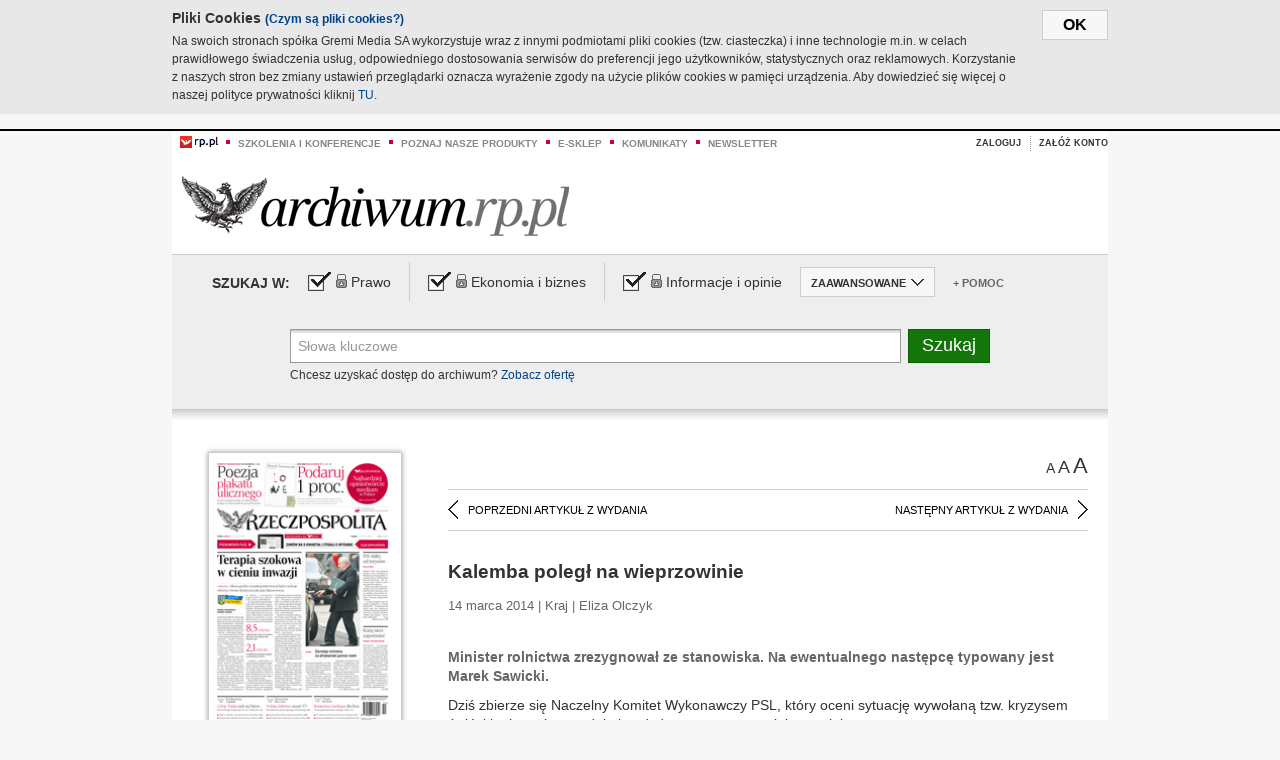

--- FILE ---
content_type: text/html;charset=UTF-8
request_url: https://archiwum.rp.pl/artykul/1235859-Kalemba-polegl-na-wieprzowinie.html
body_size: 17170
content:







	
		






<!DOCTYPE HTML PUBLIC "-//W3C//DTD HTML 4.01//EN" "http://www.w3.org/TR/html4/strict.dtd">
<html xmlns:og="https://opengraphprotocol.org/schema/" xmlns:fb="https://www.facebook.com/2008/fbml">
    <head>
    

    
     

    

    <link rel="apple-touch-icon" sizes="57x57" href="../img/favicons/apple-icon-57x57.png">
    <link rel="apple-touch-icon" sizes="60x60" href="../img/favicons/apple-icon-60x60.png">
    <link rel="apple-touch-icon" sizes="72x72" href="../img/favicons/apple-icon-72x72.png">
    <link rel="apple-touch-icon" sizes="76x76" href="../img/favicons/apple-icon-76x76.png">
    <link rel="apple-touch-icon" sizes="114x114" href="../img/favicons/apple-icon-114x114.png">
    <link rel="apple-touch-icon" sizes="120x120" href="../img/favicons/apple-icon-120x120.png">
    <link rel="apple-touch-icon" sizes="144x144" href="../img/favicons/apple-icon-144x144.png">
    <link rel="apple-touch-icon" sizes="152x152" href="../img/favicons/apple-icon-152x152.png">
    <link rel="apple-touch-icon" sizes="180x180" href="../img/favicons/apple-icon-180x180.png">
    <link rel="icon" type="image/png" sizes="192x192"  href="../img/favicons/android-icon-192x192.png">
    <link rel="icon" type="image/png" sizes="32x32" href="../img/favicons/favicon-32x32.png">
    <link rel="icon" type="image/png" sizes="96x96" href="../img/favicons/favicon-96x96.png">
    <link rel="icon" type="image/png" sizes="16x16" href="../img/favicons/favicon-16x16.png">
    <link rel="manifest" href="../img/favicons/manifest.json">
    <meta name="msapplication-TileColor" content="#ffffff">
    <meta name="msapplication-TileImage" content="../img/favicons/ms-icon-144x144.png">
    <meta name="theme-color" content="#ffffff">


    
    


    <title>Kalemba poległ na wieprzowinie - Archiwum Rzeczpospolitej</title>

    <meta name="description" content="Minister rolnictwa zrezygnował ze stanowiska. Na ewentualnego następcę typowany jest Marek Sawicki." />
<meta name="robots" content="index, follow"/>

<meta name="copyright" content="Rp.pl">
<meta name="author" content="Rp.pl">

<meta http-equiv="Content-type" content="text/html; charset=UTF-8"/>
<meta http-equiv="Content-Language" content="pl"/>
<meta http-equiv="X-UA-Compatible" content="IE=Edge;chrome=1">


    
    
        	
        <link rel="stylesheet" href="https://static.presspublica.pl/web/arch_rp/css/archiwum-pro-article.css" type="text/css" />	
    


<link rel="stylesheet" href="https://static.presspublica.pl/web/arch_rp/css/archiwum-pro-common.css" type="text/css" />
<link rel="stylesheet" href="https://static.presspublica.pl/web/rp/css/ui-datepicker/jquery-ui-1.8.16.custom.css" type="text/css" />
<link rel="stylesheet" href="https://static.presspublica.pl/web/rp/css/rp_archiwum.css" type="text/css" />


<script type="text/javascript" src="https://static.presspublica.pl/web/arch_rp/js/oknobugs.js"></script>
<script type="text/javascript" src="https://static.presspublica.pl/web/arch_rp/js/keepLogged.js"></script>
<script type="text/javascript" src="https://static.presspublica.pl/web/arch_rp/js/calendarScripts.js"></script>
<script type="text/javascript" src="https://static.presspublica.pl/web/arch_rp/js/ajax.js" ></script>
<script type="text/javascript" src="https://static.presspublica.pl/web/arch_rp/js/ajax-dynamic-content.js"></script>
<script type="text/javascript" src="https://static.presspublica.pl/web/arch_rp/js/ajax-tooltip.js"></script>
<script type="text/javascript" src="/js/prototype.js"></script>
<script type="text/javascript" src="https://static.presspublica.pl/web/arch_rp/js/scriptaculous.js"></script>
<script type="text/javascript" src="https://static.presspublica.pl/web/arch_rp/js/commonScripts.js"></script>

<script type="text/javascript" src="https://code.jquery.com/jquery-1.6.4.min.js"></script>
<script type="text/javascript">
    $.noConflict();
</script>
<script type="text/javascript" src="https://static.presspublica.pl/web/arch_rp/js/jq_cover.js"></script>
<script type="text/javascript" src="https://static.presspublica.pl/web/arch_rp/js/commonArchiveRP.js"></script>
<script type="text/javascript">
    function ajax_init() {
        new Ajax.Updater('exampleV', '/AjaxKalendarzyk', {method:'post', asynchronous:false});
        jQuery('li.selectMonth .customArrow').text(jQuery('#calendarMonthSelect option:selected').text());
        jQuery('li.selectYear .customArrow').text(jQuery('#calendarYearSelect').val());
    }
    function ajax_change(data) {
        if(jQuery('#calendarDateSelected').val() != undefined) {
            var dateSelected = jQuery('#calendarDateSelected').val();
        } else {
            var dateSelected = data;
        }
        new Ajax.Updater('exampleV', '/AjaxKalendarzyk?data='+data+'&dataSelected='+dateSelected, {method:'post', asynchronous:false});
        jQuery('li.selectMonth .customArrow').text(jQuery('#calendarMonthSelect option:selected').text());
        jQuery('li.selectYear .customArrow').text(jQuery('#calendarYearSelect').val());
    }
</script>

<script type="text/javascript" src="https://static.presspublica.pl/web/rp/js/rp_commons.js"></script>
<script type="text/javascript" src="https://static.presspublica.pl/web/arch_rp/js/swfobject_modified.js"></script>
<script type="text/javascript" src="https://static.presspublica.pl/web/rp/js/jquery-ui-1.8.16.cal-auto.min.js"></script>


<script async src='https://cdn.onthe.io/io.js/5AgKXeyzk517'></script>

<!-- Google Tag Manager -->
<script>(function(w,d,s,l,i){w[l]=w[l]||[];w[l].push({'gtm.start':
new Date().getTime(),event:'gtm.js'});var f=d.getElementsByTagName(s)[0],
j=d.createElement(s),dl=l!='dataLayer'?'&l='+l:'';j.async=true;j.src=
'https://www.googletagmanager.com/gtm.js?id='+i+dl;f.parentNode.insertBefore(j,f);
})(window,document,'script','dataLayer','GTM-T7RX9324');</script>
<!-- End Google Tag Manager -->
	
<script async src="https://cdn.onthe.io/io.js/vGctnW9AjIV0"></script>
<script>
window._io_config = window._io_config || {};
window._io_config["0.2.0"] = window._io_config["0.2.0"] || [];
window._io_config["0.2.0"].push({
page_url: "https://archiwum.rp.pl/artykul/1235859.html",
page_url_canonical: "https://archiwum.rp.pl/artykul/1235859.html",
page_title: "Kalemba poległ na wieprzowinie - Archiwum Rzeczpospolitej",
page_type: "article",
page_language: "en",
article_authors: [],
article_categories: [],
article_type: "longread",
article_word_count: "",
article_publication_date: "Fri, 09 Feb 2018 12:39:12 GMT" 
});
</script>


</head>

<body itemscope itemtype="http://schema.org/Article">

    <!-- Google Tag Manager (noscript) -->
    <noscript><iframe src="https://www.googletagmanager.com/ns.html?id=GTM-T7RX9324"
    height="0" width="0" style="display:none;visibility:hidden"></iframe></noscript>
    <!-- End Google Tag Manager (noscript) -->

    <div id="cookie-gm-new" style="display: none;">
        <div id="cookie-gm-new-inner">
            <button id="cookie-gm-new-button">ok</button>
            <div id="cookie-gm-new-text-container">
                <h4 id="cookie-gm-new-text-header">Pliki Cookies <span><a href="https://gremimedia.pl/cookies.html">(Czym są pliki cookies?)</a></span></h4>
                Na swoich stronach spółka Gremi Media SA wykorzystuje wraz z innymi podmiotami pliki cookies (tzw. ciasteczka) i inne technologie m.in. w celach prawidłowego świadczenia usług, odpowiedniego dostosowania serwisów do preferencji jego użytkowników, statystycznych oraz reklamowych. Korzystanie z naszych stron bez zmiany ustawień przeglądarki oznacza wyrażenie zgody na użycie plików cookies w pamięci urządzenia. Aby dowiedzieć się więcej o naszej polityce prywatności kliknij <a href="https://gremimedia.pl/cookies.html">TU</a>.
            </div>
        </div>
    </div>

<a name="pageTop"></a>
<div id="mainColumn">

    <div id="topLinksBox">
        <div class="topLinkSep noSportV"></div>
        <div class="topLinkDiv noSportV"><a href="https://www.rp.pl/" title="rp.pl"><img src="https://static.presspublica.pl/web/rp/img/layout/logo_rp_small.png" alt="rp.pl" /></a></div>
        <div class="topLinkSep"></div>
        <div class="topLinkDiv"><img src="https://static.presspublica.pl/web/rp/img/layout/list_bullet_red.png" alt="*" /></div>
        <div class="topLinkSep"></div>
        <div class="topLinkElement">
            <a href="http://konferencje.rp.pl" title="Szkolenia i konferencje">Szkolenia i konferencje</a>
        </div>
        <div class="topLinkSep"></div>
        <div class="topLinkDiv"><img src="https://static.presspublica.pl/web/rp/img/layout/list_bullet_red.png" alt="*" /></div>
        <div class="topLinkSep"></div>
        <div class="topLinkElement">
            <a href="https://czytaj.rp.pl/" title="Poznaj nasze produkty">Poznaj nasze produkty</a>
        </div>
        <div class="topLinkSep"></div>
        <div class="topLinkDiv"><img src="https://static.presspublica.pl/web/rp/img/layout/list_bullet_red.png" alt="*" /></div>
        <div class="topLinkSep"></div>
        <div class="topLinkElement">
            <a href="https://www.sklep.rp.pl/" title="e-sklep">e-sklep</a>
        </div>
        <div class="topLinkSep"></div>
        <div class="topLinkDiv"><img src="https://static.presspublica.pl/web/rp/img/layout/list_bullet_red.png" alt="*" /></div>
        <div class="topLinkSep"></div>
        <div class="topLinkElement">
            <a href="http://komunikaty.rp.pl/" title="Komunikaty">Komunikaty</a>
        </div>
        <div class="topLinkSep"></div>
        <div class="topLinkDiv"><img src="https://static.presspublica.pl/web/rp/img/layout/list_bullet_red.png" alt="*" /></div>
        <div class="topLinkSep"></div>
        <div class="topLinkElement">
            <a href="http://newsletter.rp.pl/" title="Newsletter">Newsletter</a>
        </div>
        <div id="loginSearchBox">

            <!-- LOGIN : START -->

            
                
                
                    <div id="loginBox">

                        <div id="loginBtn" class="loginBoxBtns">
                            <a id="loginBtnLink" class="loginBtnLink" href="/login/archiwum" title="Zaloguj">Zaloguj</a>
                        </div>

                        <span class="delimeter">&nbsp;</span>

                        <div id="registerBtn" class="loginBoxBtns">
                            <a id="registerBtnLink" href="https://profil.presspublica.pl/registration?callback_url=https%3A%2F%2Farchiwum.rp.pl%2F" title="Załóż konto">Załóż konto</a>
                        </div>

                
            

            <div class="clr"></div>
        </div> 
        <!-- LOGIN : KONIEC -->

        <div class="clr"></div>
    </div> <!-- id="loginSearchBox" -->
    <!-- LOGIN/SEARCH : KONIEC -->

    <div class="clr"></div>
    <div class="clr"></div>
</div> 

<div id="headerBox">
    <div id="headerBoxp">

        <div id="logoBox">
            <div id="logo">
                <a title="Rzeczpospolita - Archiwum" href="https://archiwum.rp.pl/">
                    <img alt="Rzeczpospolita - Archiwum" src="https://static.presspublica.pl/web/rp/img/layout/logos/logo_archiwum.png"/>
                </a>					
            </div>

        </div> <!-- id="logoBox" -->

        <div class="clr"></div>

    </div>
</div> <!-- id="headerBox" -->

<!-- COOKIES BANNER : START -->
<div id="gm-cookies">
    <div class="cookies-title">
        <span>Pliki cookies</span>
        <a href="https://gremimedia.pl/cookies.html">Czym są pliki cookies <img src="https://static.presspublica.pl/web/rp/img/cookies/Qmark.png" alt="[?]" /></a>
    </div>

    <p>Używamy plików cookies, by ułatwić korzystanie z naszych serwisów.<br />
        Jeśli nie chcesz, by pliki cookies były zapisywane na Twoim dysku
        zmień ustawienia swojej przeglądarki. </p> 

    <button class="gm-cookies-continue-button" type="button">OK</button>
</div>
<!-- COOKIES BANNER 750x100 : KONIEC -->


		






<div id="contentBox">

	



<script type="text/javascript">
function checkQueryString(){
	jQuery('input[name="pageNum"]').val('1');
	if(jQuery("#searchInputArch").val() == 'Słowa kluczowe') {
		jQuery("#searchInputArch").val('')
	}
} 

jQuery(document).ready(function(){
	if(jQuery("#dateFrom").val() == "") {jQuery("#dateFrom").val('DD-MM-RRRR');}
	if(jQuery("#dateTo").val() == "") {jQuery("#dateTo").val('DD-MM-RRRR');}

	jQuery(".advTab").click(function(){
		if (jQuery(this).hasClass('closeTab')) {
			jQuery('#advancedSearchOptions').slideDown("fast");
			jQuery(this).removeClass('closeTab').addClass('openTab');
			
		} else if (jQuery(this).hasClass('openTab')) {
		
			jQuery('#advancedSearchOptions').slideUp("fast");
			jQuery(this).removeClass('openTab').addClass('closeTab');
		}
	});
	
	jQuery("#searchInputArch").focus(function(){
		if(jQuery(this).hasClass('default')) {
			jQuery(this).val('').removeClass('default'); 
		}
	}).blur(function(){
		if(jQuery(this).val() == '') {
			jQuery(this).val('Słowa kluczowe').addClass('default'); 
		}
	});

	jQuery('input[name="date"]').change(function(){
		if(jQuery('input[name="date"]:checked').val() != 'dates') {
			jQuery("#dateFrom").val('DD-MM-RRRR').addClass('datepickerDefault');
			jQuery("#dateTo").val('DD-MM-RRRR').addClass('datepickerDefault');
		}
	});
	
	
	jQuery("#searchInputArch").autocomplete({
		source: function(request, response){
			jQuery.ajax({
				url: "/json",
				dataType: "json",
				type: "POST",
				cache: false,
				data: {
					action: 'autocomplete',
					query: request.term
				},
				success: function(data){
					for(var j = data.result.length; j > 1; j--) {
						for (var i = 1; i < j; i++) {
						if (data.result[i-1].count.content < data.result[i].count.content) {
								var elm = data.result[i-1];
								data.result[i-1] = data.result[i];
								data.result[i] = elm;
							}
						}
					}
					response(jQuery.map(data.result, function(item){
						return {
							label: item.name.content,
							value: item.count.content,
						}
					}));
				}
			});
		},
		focus: function( event, ui ) {
			jQuery("#searchInputArch").val( ui.item.label );
			return false;
		},
		minLength: 2,
		select: function(event, ui){
			jQuery("#searchInputArch").val( ui.item.label );
			return false;
		}
	}).data( "autocomplete" )._renderItem = function( ul, item ) {
		return jQuery( "<li></li>" )
			.data( "item.autocomplete", item )
			.append( "<a>" + item.label + '<span class="searchQueryVal">wyników:' + item.value + "</span></a>" )
			.appendTo( ul );
	};

	jQuery('.ui-autocomplete').removeClass('ui-corner-all');



	//monthNamesShort: ['Sty', 'Lut', 'Mar', 'Kwi', 'Maj', 'Cze', 'Lip', 'Sie', 'Wrz', 'Paź', 'Lis', 'Gru'],
	
	jQuery.datepicker.regional['pl'] = {
		monthNames: ['Styczeń', 'Luty', 'Marzec', 'Kwiecień', 'Maj', 'Czerwiec', 'Lipiec', 'Sierpień', 'Wrzesień', 'Październik', 'Listopad', 'Grudzień'],
		monthNamesShort: ['Styczeń', 'Luty', 'Marzec', 'Kwiecień', 'Maj', 'Czerwiec', 'Lipiec', 'Sierpień', 'Wrzesień', 'Październik', 'Listopad', 'Grudzień'],
		dayNames: ['Niedziela', 'Poniedziałek', 'Wtorek', 'Środa', 'Czwartek', 'Piątek', 'Sobota'],
		dayNamesShort: ['Nie', 'Pn', 'Wt', 'Śr', 'Czw', 'Pt', 'So'],
		dayNamesMin: ['Nd', 'Pn', 'Wt', 'Śr', 'Cz', 'Pt', 'So'],
		dateFormat: 'dd-mm-yy',
		firstDay: 1,
		renderer: jQuery.datepicker.defaultRenderer,
		prevText: '&#x3c;Poprzedni',
		prevStatus: 'Pokaż poprzedni miesiąc',
		prevJumpText: '&#x3c;&#x3c;',
		prevJumpStatus: '',
		nextText: 'Następny&#x3e;',
		nextStatus: 'Pokaż następny miesiąc',
		nextJumpText: '&#x3e;&#x3e;',
		nextJumpStatus: '',
		currentText: 'dzisiaj',
		currentStatus: 'Pokaż aktualny miesiąc',
		todayText: 'Dziś',
		todayStatus: 'Pokaż aktualny miesiąc',
		clearText: 'Wyczyść',
		clearStatus: 'Wyczyść obecną datę',
		closeText: 'zastosuj',
		closeStatus: 'Zamknij bez zapisywania',
		yearStatus: 'Pokaż inny rok',
		monthStatus: 'Pokaż inny miesiąc',
		weekText: 'Tydz',
		weekStatus: 'Tydzień roku',
		dayStatus: '\'Wybierz\' D, M d',
		defaultStatus: 'Wybierz datę',
		isRTL: false,
		minDate: new Date(1993, 1 - 1, 1),
		yearRange: '1993:+1'
	};

	jQuery.datepicker.setDefaults(jQuery.datepicker.regional['pl']);

	jQuery("#dateFrom").click(function(){
		jQuery("#date_Between").attr('checked','checked');
		if(jQuery(this).val() == "DD-MM-RRRR") {
		    jQuery(this).val('').removeClass('datepickerDefault');
		}
	}).datepicker({
		changeMonth: true,
		changeYear: true,
		onClose: function(){
			if(jQuery(this).val() == "") {
				jQuery(this).val('DD-MM-RRRR').addClass('datepickerDefault');
			} else {
				jQuery(this).removeClass('datepickerDefault');
			}
			jQuery(this).blur();
		}
	});

	jQuery("#dateTo").click(function(){
		jQuery("#date_Between").attr('checked','checked');
		if(jQuery(this).val() == "DD-MM-RRRR") {
		      jQuery(this).val('').removeClass('datepickerDefault'); 
		}
	}).datepicker({
		changeMonth: true,
		changeYear: true,
		onClose: function(){
			if(jQuery(this).val() == "") {
				jQuery(this).val('DD-MM-RRRR').addClass('datepickerDefault');
			} else {
				jQuery(this).removeClass('datepickerDefault');
			}
			jQuery(this).blur();
		}
	});

	jQuery('.ui-datepicker').removeClass('ui-corner-all');
});

</script>



<!-- 
test dostepu

			
				
					<span class="article-lock"></span>
				
				
				

-->
<div id="searchNav">
    <form name="searchForm" id="searchForm" class="searchForm" action="/" onsubmit="return checkQueryString();">
		<div id="categoryTreeInfo" style="visibility:hidden"></div>
		<div id="searchOptions" class="clearfix">
			<span id="searchOptionsTitle">Szukaj w:</span>

			<div class="searchOptionsElement firstElement">
				<div class="virtualCheckboxContainer">
					<div class="virtualCheckbox  virtualCheckboxActive"></div>
					<input type="hidden" value="1" class="archivesSectionId" name="archivesSectionId" id="archivesSectionIdPrawo">
				</div>
				<div class="searchOptionsTextContainer">
					
					<div class="lockImg">
						
							<img  src="https://static.presspublica.pl/web/arch_rp/img/layout/lock.png" alt="[x]" title="Dział płatny">
								
													
					</div>
					
					<div class="searchOptionText lockText">
						<span>Prawo</span>
					</div>
				</div>
			</div>

			<div class="searchOptionsElement">
				<div class="virtualCheckboxContainer">
					<div class="virtualCheckbox  virtualCheckboxActive"></div>
					<input type="hidden" value="2" class="archivesSectionId" name="archivesSectionId" id="archivesSectionIdEkoBiz">
				</div>
				<div class="searchOptionsTextContainer">
					
										<div class="lockImg">
						
							<img  src="https://static.presspublica.pl/web/arch_rp/img/layout/lock.png" alt="[x]" title="Dział płatny">
								
													
					</div>
                          
					<div class="searchOptionText lockText">
						<span>Ekonomia i biznes</span>
					</div>
				</div>
			</div>

			<div class="searchOptionsElement lastElement">
				<div class="virtualCheckboxContainer">
					<div class="virtualCheckbox  virtualCheckboxActive"></div>
					<input type="hidden" value="3" class="archivesSectionId" name="archivesSectionId" id="archivesSectionIdInfoOpinie">
				</div>
				<div class="searchOptionsTextContainer">
					
										<div class="lockImg">
						
							<img  src="https://static.presspublica.pl/web/arch_rp/img/layout/lock.png" alt="[x]" title="Dział płatny">
								
													
					</div>
                                       
					<div class="searchOptionText lockText">
						<span>Informacje i opinie</span>
					</div>
				</div>
			</div>

			<div class="searchOptionsElement advTab closeTab">
				<div class="searchOptionsTextContainer">
					<div class="searchOptionText lockText">
						<span>ZAAWANSOWANE</span>
					</div>
					<div class="icon"></div>
				</div>
			</div>

			<div class="searchOptionsElement lastElement">
				<div class="searchOptionsTextContainer">
					<div class="searchOptionText lockText">
						<a class="helpLink" href="/faq" target="_balnk">+ Pomoc</a>
					</div>
				</div>
			</div>
		</div>
   
		<div id="advancedSearchOptions">
			<div id="advancedSearchOptionsWhen">
				<div class="w120">
					<input type="radio" name="date" id="date_All" value="all" checked="checked">
					<label for="date_All"> Wszystkie</label>
				</div>
				<div class="w110">
					<input type="radio" name="date" id="date_Today" value="today" >
					<label for="date_Today"> Dzisiaj</label>
				</div>
				<div class="w150">
					<input type="radio" name="date" id="date_LastWeek" value="lastweek" >
					<label for="date_LastWeek"> Ostatni tydzień</label>
				</div>
				<div class="w140">
					<input type="radio" name="date" id="date_LastMonth" value="lastmonth" >
					<label for="date_LastMonth"> Ostatni miesiąc</label>
				</div>
				<div class="dateInputLabel">
					<input type="radio" name="date" id="date_Between" value="dates" >
					<label for="date_Between"> Między</label>
				</div>
				<div class="dateInputLeft">
					<input name="dateFrom" id="dateFrom" autocomplete="off" class="datepicker  datepickerDefault" value='' maxlength="10">
				</div>
				<div class="dateInputSeparator">&ndash;</div>
				<div class="dateInputRight">
					<input name="dateTo" id="dateTo"  autocomplete="off" class="datepicker  datepickerDefault" value='' maxlength="10">
				</div>
			</div>

			<div id="advancedSearchOptionsWhere">
				<div class="w120">
					<input type="radio" name="scope" id="place_Everywhere" value="0" checked="checked">
					<label for="place_Everywhere"> Wszędzie</label>
				</div>
				<div class="w110">
					<input type="radio" name="scope" id="place_InTitles" value="2" >
					<label for="place_InTitles"> Tytuł</label>
				</div>
				<div class="w150">
					<input type="radio" name="scope" id="place_InAuthors" value="4" >
					<label for="place_InAuthors"> Autor</label>
				</div>
			</div>
		</div>

		<div id="searchBox">
			<div class="floatLBox shadowBox1">
				<input type="text" class="default" name="query" id="searchInputArch"  value="Słowa kluczowe" />
			</div>
			<div class="floatRBox shadowBox3">
				<input type="submit" class="submitBtn" name="searchBtn" id="searchBtn" value="Szukaj">
			</div>

			<div id="searchHelp">

				<div class="lockText" id="searchHelpText">
					
<span> Chcesz uzyskać dostęp do archiwum? <a target="_blank" href="https://czytaj.rp.pl/rp/e-prenumerata/autoodnawialna/plus?utm_source=archiwum_rp&utm_medium=zobacz_oferte">Zobacz ofertę</a></span>

				</div>
			</div>
		</div>
   	
		<div id="searchResultsSortOptions">
			<input type="hidden" name="sortBy" value='date' />
			<input type="hidden" name="sortOrder" value='0' />
			<input type="hidden" name="limit" value='25' />
			<input type="hidden" name="pageNum" value='1' />
		</div>
    </form>
</div>

	<div class="shadow-bottom"></div>


	<div id="col1">

		
			
		





	<script type="text/javascript">
		function getSendArticleForm(article){
			jQuery.ajax({
				type: "GET",
				url: "/WyslijMail.html?newsItemId="+article,
				cache: false,
				dataType: "html",
				success: function(data){
					jQuery('#layerContener').html(data);
					jQuery('#layerMask, #layerContener').show();
				},
				error: function(){
					jQuery('#ajaxLoader').fadeOut('midium');
				}
			});
			return false;
		}
	</script>



	<div id="articleTopBar">
		

		<div class="textSizeBox">
			<ul class="articleTextSizeNew">
				<li><a href="javascript:void(0)"><span class="normalText">A</span></a></li>
				<li><a href="javascript:void(0)"><span class="bigText">A</span></a></li>
				<li><a href="javascript:void(0)"><span class="bigerText">A</span></a></li>
			</ul>
		</div>

		
	</div>


<div class="pageArticleScroll">
	
		
			<a class="pageArticleScrollLeft" href="/artykul/1235898-Czy-powinni-odpowiadac-za-swoja-pomylke.html">
			
				<span class="icon"></span><span class="text">POPRZEDNI ARTYKUŁ Z WYDANIA</span>
			</a>
		
		
	

	
		
			<a class="pageArticleScrollRight" href="/artykul/1235860-Komunistyczny-general-chowany-jak-zasluzony.html">
			
				<span class="text">NASTĘPNY ARTYKUŁ Z WYDANIA</span><span class="icon"></span>
			</a>
		
		
	
</div>

		
		
		
		

		
			
				
			
			
		

		
			
				
					
				
				
			
		

		
			
		

		
		
		

		
			
			
			
			
			
			
			
			
			
			
			
			
			
		

		



		<!-- START KALENDARIUM, GŁÓWNY TEKST -->
		<div id="story" class="componentBox">

			<h1 class="articleTitle">Kalemba poległ na wieprzowinie</h1>

			<div class="artDetails">14 marca 2014 | Kraj |  Eliza Olczyk</div>


			<div class="storyContent">
				
				<p class="lead" itemprop="description">Minister rolnictwa zrezygnował ze stanowiska. Na ewentualnego następcę typowany jest Marek Sawicki.</p>
				
					
						<p>Dziś zbierze się Naczelny Komitet Wykonawczy PSL, kt&oacute;ry oceni sytuację wywołaną tzw. kryzysem świńskim i zarekomenduje kandydata na nowego ministra rolnictwa.</p> 
  <p>Stanisław Kalemba podał się wczoraj do dymisji, o czym poinformował przed południem dziennikarzy. W PSL nikt nie ma wątpliwości, że rezygnacja zostanie przyjęta przez Donalda Tuska. Wszyscy też oczekują szybkiej nominacji następcy. Możliwe więc, że prezes PSL Janusz Piechociński spotka się z premierem niezwłocznie po posiedzeniu NKW.</p> 
  <p>Ministra rolnictwa obalił wirus afrykańskiego pomoru świń, kt&oacute;ry został przywleczony z Białorusi przez dwa dziki i doprowadził do dużego spadku cen trzody chlewnej.</p> 
  <p>Kalemba został w środę wieczorem wezwany na spotkanie z wicepremierem Januszem Piechocińskim, prezesem PSL, od kt&oacute;rego usłyszał, że sobie nie radzi...</p><p/>
					
					
				
				

				
			</div>
			<div class="clr"></div>

				

					
					
					

					
						
						
						
							
							
						
					

					<div class="lockedArticleContainer  lockedArticleUserNotLoggedIn">

						

					<div class="lockedArticleBox">

							<div class="lockedArticleBoxTitle">
								<div class="lockedArticleBoxTitleLogo">
								</div>
								<div class="lockedArticleBoxTitleText">
									Dostęp do treści Archiwum.rp.pl jest płatny.
								</div>
							</div>

							<div class="lockedArticleBoxBody clearfix" style="display: block">


                                <div class="lockedArticleBox2" style="min-height: 180px;width:100%">
                               		<p>Archiwum Rzeczpospolitej to wygodna wyszukiwarka archiwalnych tekstów opublikowanych na łamach dziennika od 1993 roku. Unikalne źródło wiedzy o Polsce i świecie, wzbogacone o perspektywę ekonomiczną i prawną.</p>
									<p>Ponad milion tekstów w jednym miejscu.</p>
                                    <p>Zamów dostęp do pełnego Archiwum "Rzeczpospolitej"</p>
                                    <a href="https://czytaj.rp.pl/produkt/archiwum" class="greenButton">Zamów<br/>Unikalna oferta</a>
                                </div>

							</div>


							<div class="lockedArticleBoxBottomLinks">
              					
								
									<div class="lockedArticleBoxBottomLink">
										<a href="https://archiwum.rp.pl/login/archiwum"><span>Masz już wykupiony dostęp?</span> Zaloguj się</a>
									</div>
                				
								
							</div>

							<div class="clr"></div>

						</div>
					</div> 
			
		</div> 

		
		






<div class="pageArticleScroll">
	
		
			<a class="pageArticleScrollLeft" href="/artykul/1235898-Czy-powinni-odpowiadac-za-swoja-pomylke.html">
			
				<span class="icon"></span><span class="text">POPRZEDNI ARTYKUŁ Z WYDANIA</span>
			</a>
		
		
	

	
		
			<a class="pageArticleScrollRight" href="/artykul/1235860-Komunistyczny-general-chowany-jak-zasluzony.html">
			
				<span class="text">NASTĘPNY ARTYKUŁ Z WYDANIA</span><span class="icon"></span>
			</a>
		
		
	
</div>

	</div> 

	<div id="col2">
		




<!-- START KALENDARIUM, OKLADKA -->

	

	<div class="okladka_Box componentBox">
		<div id="issueBox">
			
				
					<img id="smallCover"
						src="https://static.presspublica.pl/red/rp/img/okladki/s_7_9788.jpg"
						alt="Wydanie: 9788" width="192" height="280" />
				
				
			
			<p id="issueNumber">
				<span class="label">Wydanie: </span> 9788
			</p>
		</div>

		
	</div>


<!-- KONIEC KALENDARIUM, OKLADKA -->



<!-- START KALENDARIUM, MINI KALENDARZ -->
<div class="miniCalendar_Box componentBox">
	








<div id="exampleV">
</div>

<script type="text/javascript">
	function changeMonth(month){
		jQuery('li.selectMonth .customArrow').text(jQuery('#calendarMonthSelect option:selected').text());
		var day = '01';
		var calendarYear = jQuery('#calendarYearSelect').val();
		var calendarDate = calendarYear+"/"+month+"/"+day;
		ajax_change(calendarDate);
	}
	function changeYear(year){
		jQuery('li.selectYear .customArrow').text(jQuery('#calendarYearSelect').val());
		var day = '01';
		var calendarMonth = jQuery('#calendarMonthSelect').val();
		var calendarDate = year+"/"+calendarMonth+"/"+day;
		ajax_change(calendarDate);
	}
</script>



	<script type="text/javascript">
		ajax_change(20140314);
	</script>





		
</div>


	<div id="pageListSidebar">
		<div id="pageListHeader">Spis treści</div>

		

		

			
				
				
					<div
						class="pages pageClose">
				
			
			<h2 class="pageTitleSidebar">Pierwsza strona<a
					name="Pierwsza strona"></a><span
					class="icon"></span>
			</h2>

			<div class="articles">
				

				
					
					
					

					
					

					<div class="article">
						<a href="/artykul/1235925-Dymisja-ministra--za-afrykanski-pomor-swin.html"
							title="Dymisja ministra  za afrykański pomór świń">Dymisja ministra  za afrykański pomór świń</a>
					</div>
				
					
					
					

					
					

					<div class="article">
						<a href="/artykul/1235924-Kaza-sieci-zapomniec.html"
							title="Każą sieci zapomnieć">Każą sieci zapomnieć</a>
					</div>
				
					
					
					

					
					

					<div class="article">
						<a href="/artykul/1235923-PiS-dalej--od-torysow.html"
							title="PiS dalej  od torysów ">PiS dalej  od torysów </a>
					</div>
				
					
					
					

					
						
					
					

					<div class="article lastArticle">
						<a href="/artykul/1235922-Terapia-szokowa-w cieniu-inwazji.html"
							title="Terapia szokowa w cieniu inwazji">Terapia szokowa w cieniu inwazji</a>
					</div>
				
			</div>
	</div>
	

			
				
				
					<div
						class="pages pageClose">
				
			
			<h2 class="pageTitleSidebar">Druga strona<a
					name="Druga strona"></a><span
					class="icon"></span>
			</h2>

			<div class="articles">
				

				
					
					
					

					
					

					<div class="article">
						<a href="/artykul/1235883-Do-Kijowa-musi-poplynac--z-Zachodu-strumien-gotowki.html"
							title="Do Kijowa musi popłynąć  z Zachodu strumień gotówki">Do Kijowa musi popłynąć  z Zachodu strumień gotówki</a>
					</div>
				
					
					
					

					
					

					<div class="article">
						<a href="/artykul/1235885-Kalemba-ofiara-Putina.html"
							title="Kalemba ofiarą Putina">Kalemba ofiarą Putina</a>
					</div>
				
					
					
					

					
					

					<div class="article">
						<a href="/artykul/1235887-Komentarz-rysunkowy.html"
							title="Komentarz rysunkowy">Komentarz rysunkowy</a>
					</div>
				
					
					
					

					
					

					<div class="article">
						<a href="/artykul/1235884-Trudny-wybor-PiS.html"
							title="Trudny wybór PiS">Trudny wybór PiS</a>
					</div>
				
					
					
					

					
						
					
					

					<div class="article lastArticle">
						<a href="/artykul/1235886-Umiarkowany-list-ktory-przeszedl-do-historii.html"
							title="Umiarkowany list, który przeszedł do historii">Umiarkowany list, który przeszedł do historii</a>
					</div>
				
			</div>
	</div>
	

			
				
					<div class="pages pageOpen activeSection">
				
				
			
			<h2 class="pageTitleSidebar">Kraj<a
					name="Kraj"></a><span
					class="icon"></span>
			</h2>

			<div class="articles">
				

				
					
					
					

					
					

					<div class="article">
						<a href="/artykul/1235894-Alternatywna-rzeczywistosc-MEN.html"
							title="Alternatywna rzeczywistość MEN">Alternatywna rzeczywistość MEN</a>
					</div>
				
					
					
					

					
					

					<div class="article">
						<a href="/artykul/1235895-Amerykanskie-F-16-sa-juz-w-Polsce.html"
							title="Amerykańskie F-16 są już w Polsce">Amerykańskie F-16 są już w Polsce</a>
					</div>
				
					
					
					

					
					

					<div class="article">
						<a href="/artykul/1235904-Bieganie-porzadkuje-i-naprawia-zycie.html"
							title="Bieganie porządkuje i naprawia życie">Bieganie porządkuje i naprawia życie</a>
					</div>
				
					
					
					

					
					

					<div class="article">
						<a href="/artykul/1235898-Czy-powinni-odpowiadac-za-swoja-pomylke.html"
							title="Czy powinni odpowiadać za swoją pomyłkę ">Czy powinni odpowiadać za swoją pomyłkę </a>
					</div>
				
					
					
					

					
					
						
						
						
					

					<div class="article thisArticle">
						<a href="/artykul/1235859-Kalemba-polegl-na-wieprzowinie.html"
							title="Kalemba poległ na wieprzowinie">Kalemba poległ na wieprzowinie</a>
					</div>
				
					
					
					

					
					

					<div class="article">
						<a href="/artykul/1235860-Komunistyczny-general-chowany-jak-zasluzony.html"
							title="Komunistyczny generał chowany jak zasłużony">Komunistyczny generał chowany jak zasłużony</a>
					</div>
				
					
					
					

					
					

					<div class="article">
						<a href="/artykul/1235897-Partia-Millera--bada-popularnosc.html"
							title="Partia Millera  bada popularność">Partia Millera  bada popularność</a>
					</div>
				
					
					
					

					
					

					<div class="article">
						<a href="/artykul/1235896-PiS-straszy-Camerona.html"
							title="PiS straszy Camerona">PiS straszy Camerona</a>
					</div>
				
					
					
					

					
					

					<div class="article">
						<a href="/artykul/1235903-Polowka-twarza-do-Stadionu.html"
							title="Połówka twarzą do Stadionu">Połówka twarzą do Stadionu</a>
					</div>
				
					
					
					

					
					

					<div class="article">
						<a href="/artykul/1235874-Rzekome-klopoty-biskupow-z-papiezem-to-bajka.html"
							title="Rzekome kłopoty biskupów z papieżem to bajka">Rzekome kłopoty biskupów z papieżem to bajka</a>
					</div>
				
					
					
					

					
					

					<div class="article">
						<a href="/artykul/1235873-Sprawiedliwosc-dla-internowanych.html"
							title="Sprawiedliwość dla internowanych">Sprawiedliwość dla internowanych</a>
					</div>
				
					
					
					

					
						
					
					

					<div class="article lastArticle">
						<a href="/artykul/1235888-Urlop-Tuska-stal-sie-hitem.html"
							title="Urlop Tuska stał się hitem">Urlop Tuska stał się hitem</a>
					</div>
				
			</div>
	</div>
	

			
				
				
					<div
						class="pages pageClose">
				
			
			<h2 class="pageTitleSidebar">Świat<a
					name="Świat"></a><span
					class="icon"></span>
			</h2>

			<div class="articles">
				

				
					
					
					

					
					

					<div class="article">
						<a href="/artykul/1235870-Czy-Moskwa-przekupi-Tatarow.html"
							title="Czy Moskwa przekupi Tatarów?">Czy Moskwa przekupi Tatarów?</a>
					</div>
				
					
					
					

					
					

					<div class="article">
						<a href="/artykul/1235856-Fico-i-13-konkurentow.html"
							title="Fico i 13 konkurentów">Fico i 13 konkurentów</a>
					</div>
				
					
					
					

					
					

					<div class="article">
						<a href="/artykul/1235871-Kijow-rusza--z-reforma.html"
							title="Kijów rusza  z reformą">Kijów rusza  z reformą</a>
					</div>
				
					
					
					

					
					

					<div class="article">
						<a href="/artykul/1235857-Rakiety-Hamasu-prowokuja-odwet.html"
							title="Rakiety Hamasu prowokują odwet  ">Rakiety Hamasu prowokują odwet  </a>
					</div>
				
					
					
					

					
					

					<div class="article">
						<a href="/artykul/1235872-Rosjanie-zawinili-Ukraincy-ukarani.html"
							title="Rosjanie zawinili, Ukraińcy ukarani ">Rosjanie zawinili, Ukraińcy ukarani </a>
					</div>
				
					
					
					

					
						
					
					

					<div class="article lastArticle">
						<a href="/artykul/1235869-W-skrocie.html"
							title="W skrócie">W skrócie</a>
					</div>
				
			</div>
	</div>
	

			
				
				
					<div
						class="pages pageClose">
				
			
			<h2 class="pageTitleSidebar">Publicystyka, Opinie<a
					name="Publicystyka, Opinie"></a><span
					class="icon"></span>
			</h2>

			<div class="articles">
				

				
					
					
					

					
					

					<div class="article">
						<a href="/artykul/1235839-Jak-dzieci-to-tylko-na-emigracji.html"
							title="Jak dzieci, to tylko na emigracji">Jak dzieci, to tylko na emigracji</a>
					</div>
				
					
					
					

					
					

					<div class="article">
						<a href="/artykul/1235840-Przasni--i-straszni.html"
							title="Przaśni  i straszni">Przaśni  i straszni</a>
					</div>
				
					
					
					

					
						
					
					

					<div class="article lastArticle">
						<a href="/artykul/1235838-Zegar-dla-Rosji-tyka.html"
							title="Zegar dla Rosji tyka">Zegar dla Rosji tyka</a>
					</div>
				
			</div>
	</div>
	

			
				
				
					<div
						class="pages pageClose">
				
			
			<h2 class="pageTitleSidebar">Kultura<a
					name="Kultura"></a><span
					class="icon"></span>
			</h2>

			<div class="articles">
				

				
					
					
					

					
					

					<div class="article">
						<a href="/artykul/1235846-Melancholijne-ballady-moga-byc-nowoczesne.html"
							title="Melancholijne ballady mogą być nowoczesne">Melancholijne ballady mogą być nowoczesne</a>
					</div>
				
					
					
					

					
					

					<div class="article">
						<a href="/artykul/1235845-Poezja-plakatu-ulicznego.html"
							title="Poezja plakatu ulicznego ">Poezja plakatu ulicznego </a>
					</div>
				
					
					
					

					
						
					
					

					<div class="article lastArticle">
						<a href="/artykul/1235847-Przezyje-tylko-jeden.html"
							title="Przeżyje tylko jeden">Przeżyje tylko jeden</a>
					</div>
				
			</div>
	</div>
	

			
				
				
					<div
						class="pages pageClose">
				
			
			<h2 class="pageTitleSidebar">Nauka<a
					name="Nauka"></a><span
					class="icon"></span>
			</h2>

			<div class="articles">
				

				
					
					
					

					
					

					<div class="article">
						<a href="/artykul/1235849-Alkohol-na-podgrzanym-gazie.html"
							title="Alkohol na podgrzanym gazie">Alkohol na podgrzanym gazie</a>
					</div>
				
					
					
					

					
						
					
					

					<div class="article lastArticle">
						<a href="/artykul/1235848-Polski-rywal-grafenu.html"
							title="Polski rywal grafenu">Polski rywal grafenu</a>
					</div>
				
			</div>
	</div>
	

			
				
				
					<div
						class="pages pageClose">
				
			
			<h2 class="pageTitleSidebar">Styl życia<a
					name="Styl życia"></a><span
					class="icon"></span>
			</h2>

			<div class="articles">
				

				
					
					
					

					
					

					<div class="article">
						<a href="/artykul/1235842-Primitivo.html"
							title="Primitivo">Primitivo</a>
					</div>
				
					
					
					

					
						
					
					

					<div class="article lastArticle">
						<a href="/artykul/1235841-Zarazliwy-nastroj-z-Facebooka.html"
							title="Zaraźliwy nastrój z Facebooka">Zaraźliwy nastrój z Facebooka</a>
					</div>
				
			</div>
	</div>
	

			
				
				
					<div
						class="pages pageClose">
				
			
			<h2 class="pageTitleSidebar">Sport<a
					name="Sport"></a><span
					class="icon"></span>
			</h2>

			<div class="articles">
				

				
					
					
					

					
					

					<div class="article">
						<a href="/artykul/1235901-Agnieszka-Radwanska-drugi-raz-w-polfinale.html"
							title="Agnieszka Radwańska drugi raz w półfinale ">Agnieszka Radwańska drugi raz w półfinale </a>
					</div>
				
					
					
					

					
					

					<div class="article">
						<a href="/artykul/1235843-Najgrozniejszy-Adamek-to-zraniony-Adamek.html"
							title="Najgroźniejszy Adamek to zraniony Adamek">Najgroźniejszy Adamek to zraniony Adamek</a>
					</div>
				
					
					
					

					
					

					<div class="article">
						<a href="/artykul/1235900-Polski-mistrz-polatal-ile-mogl.html"
							title="Polski mistrz polatał, ile mógł">Polski mistrz polatał, ile mógł</a>
					</div>
				
					
					
					

					
					

					<div class="article">
						<a href="/artykul/1235902-Uli-Hoeness-pojdzie-do-wiezienia.html"
							title="Uli Hoeness pójdzie do więzienia">Uli Hoeness pójdzie do więzienia</a>
					</div>
				
					
					
					

					
					

					<div class="article">
						<a href="/artykul/1235844-W-skrocie.html"
							title="W skrócie">W skrócie</a>
					</div>
				
					
					
					

					
						
					
					

					<div class="article lastArticle">
						<a href="/artykul/1235899-Zacznijcie-sie-bac.html"
							title="Zacznijcie się bać">Zacznijcie się bać</a>
					</div>
				
			</div>
	</div>
	

			
				
				
					<div
						class="pages pageClose">
				
			
			<h2 class="pageTitleSidebar">Ekonomia i Rozwój<a
					name="Ekonomia i Rozwój"></a><span
					class="icon"></span>
			</h2>

			<div class="articles">
				

				
					
					
					

					
					

					<div class="article">
						<a href="/artykul/1235917-Allianz:-trudniej-bez-polisolokat.html"
							title="Allianz: trudniej bez polisolokat">Allianz: trudniej bez polisolokat</a>
					</div>
				
					
					
					

					
					

					<div class="article">
						<a href="/artykul/1235921-Banki-pytaja-holding-o-finanse.html"
							title="Banki pytają holding o finanse">Banki pytają holding o finanse</a>
					</div>
				
					
					
					

					
					

					<div class="article">
						<a href="/artykul/1235910-Bruksela-grozi-Rosji-pozwem-za-embargo-na-mieso.html"
							title="Bruksela grozi Rosji pozwem za embargo na mięso">Bruksela grozi Rosji pozwem za embargo na mięso</a>
					</div>
				
					
					
					

					
					

					<div class="article">
						<a href="/artykul/1235944-Bedzie-dywidenda-po-roku-przerwy.html"
							title="Będzie dywidenda po roku przerwy">Będzie dywidenda po roku przerwy</a>
					</div>
				
					
					
					

					
					

					<div class="article">
						<a href="/artykul/1235940-Co-z-tym-zlotym!.html"
							title="Co z tym złotym?!">Co z tym złotym?!</a>
					</div>
				
					
					
					

					
					

					<div class="article">
						<a href="/artykul/1235906-Cytat-dnia:-Matteo-Renzi--premier-Wloch-(WSJ).html"
							title="Cytat dnia: Matteo Renzi,  premier Włoch (WSJ)">Cytat dnia: Matteo Renzi,  premier Włoch (WSJ)</a>
					</div>
				
					
					
					

					
					

					<div class="article">
						<a href="/artykul/1235941-Czekajac--na-dane.html"
							title="Czekając  na dane">Czekając  na dane</a>
					</div>
				
					
					
					

					
					

					<div class="article">
						<a href="/artykul/1235936-Deficyt-wojewodztw-siegnal-400-mln-zl.html"
							title="Deficyt województw sięgnął 400 mln zł ">Deficyt województw sięgnął 400 mln zł </a>
					</div>
				
					
					
					

					
					

					<div class="article">
						<a href="/artykul/1235905-Firmy-zaplaca-za-ochrone-prywatnosci-w-internecie.html"
							title="Firmy zapłacą za ochronę prywatności w internecie">Firmy zapłacą za ochronę prywatności w internecie</a>
					</div>
				
					
					
					

					
					

					<div class="article">
						<a href="/artykul/1235909-Fundusz-BGK-juz-za-chwile-bedzie-budowal.html"
							title="Fundusz BGK już za chwilę będzie budował  ">Fundusz BGK już za chwilę będzie budował  </a>
					</div>
				
					
					
					

					
					

					<div class="article">
						<a href="/artykul/1235920-Herbalife-pod-lupa.html"
							title="Herbalife pod lupą">Herbalife pod lupą</a>
					</div>
				
					
					
					

					
					

					<div class="article">
						<a href="/artykul/1235942-Indeksy-ciagle-w-dol.html"
							title="Indeksy ciągle w dół">Indeksy ciągle w dół</a>
					</div>
				
					
					
					

					
					

					<div class="article">
						<a href="/artykul/1235915-Inwestorzy-i-analitycy-spokojnie-przyjeli-zmiane-prezesa-Agory.html"
							title="Inwestorzy i analitycy spokojnie przyjęli zmianę prezesa Agory">Inwestorzy i analitycy spokojnie przyjęli zmianę prezesa Agory</a>
					</div>
				
					
					
					

					
					

					<div class="article">
						<a href="/artykul/1235946-Kalendarium-gospodarcze.html"
							title="Kalendarium gospodarcze">Kalendarium gospodarcze</a>
					</div>
				
					
					
					

					
					

					<div class="article">
						<a href="/artykul/1235911-Kowalski-tez-zyska-na-wolnym-handlu-z-USA.html"
							title="Kowalski też zyska na wolnym handlu z USA">Kowalski też zyska na wolnym handlu z USA</a>
					</div>
				
					
					
					

					
					

					<div class="article">
						<a href="/artykul/1235945-Liczymy-na-wzrost-popytu-na-gaz.html"
							title="Liczymy na wzrost popytu na gaz">Liczymy na wzrost popytu na gaz</a>
					</div>
				
					
					
					

					
					

					<div class="article">
						<a href="/artykul/1235943-Minal-termin-dla-wierzycieli.html"
							title="Minął termin dla wierzycieli">Minął termin dla wierzycieli</a>
					</div>
				
					
					
					

					
					

					<div class="article">
						<a href="/artykul/1235937-Najpierw-debata-potem-uchwala.html"
							title="Najpierw debata, potem uchwała">Najpierw debata, potem uchwała</a>
					</div>
				
					
					
					

					
					

					<div class="article">
						<a href="/artykul/1235934-Ninkasi-Birbant-Doctor-Brew-Raj-dla-piwoszy.html"
							title="Ninkasi, Birbant, Doctor Brew... Raj dla piwoszy">Ninkasi, Birbant, Doctor Brew... Raj dla piwoszy</a>
					</div>
				
					
					
					

					
					

					<div class="article">
						<a href="/artykul/1235919-Nowy-VAT-nie-bez-wad.html"
							title="Nowy VAT nie bez wad ">Nowy VAT nie bez wad </a>
					</div>
				
					
					
					

					
					

					<div class="article">
						<a href="/artykul/1235914-Od-jutra-nowa-darmowa-telewizja.html"
							title="Od jutra nowa darmowa telewizja ">Od jutra nowa darmowa telewizja </a>
					</div>
				
					
					
					

					
					

					<div class="article">
						<a href="/artykul/1235918-PGE-wyplaci-wysoka-dywidende.html"
							title="PGE wypłaci wysoką dywidendę">PGE wypłaci wysoką dywidendę</a>
					</div>
				
					
					
					

					
					

					<div class="article">
						<a href="/artykul/1235908-Polacy-oswojeni-ze-smart-TV.html"
							title="Polacy oswojeni ze smart TV">Polacy oswojeni ze smart TV</a>
					</div>
				
					
					
					

					
					

					<div class="article">
						<a href="/artykul/1235935-Samorzadowe-pomysly-na-Jessike.html"
							title="Samorządowe pomysły na Jessikę">Samorządowe pomysły na Jessikę</a>
					</div>
				
					
					
					

					
					

					<div class="article">
						<a href="/artykul/1235916-Spada-wartosc-PGNiG.html"
							title="Spada wartość PGNiG">Spada wartość PGNiG</a>
					</div>
				
					
					
					

					
					

					<div class="article">
						<a href="/artykul/1235939-Szansa-dla-Polski-i-Europy.html"
							title="Szansa dla Polski i Europy">Szansa dla Polski i Europy</a>
					</div>
				
					
					
					

					
					

					<div class="article">
						<a href="/artykul/1235907-Telewizor-z-siecia-i bez-paprotki.html"
							title="Telewizor z siecią i bez paprotki">Telewizor z siecią i bez paprotki</a>
					</div>
				
					
					
					

					
					

					<div class="article">
						<a href="/artykul/1235938-Urzedy-zaplaca-bezposrednio-malym-firmom.html"
							title="Urzędy zapłacą bezpośrednio małym firmom">Urzędy zapłacą bezpośrednio małym firmom</a>
					</div>
				
					
					
					

					
					

					<div class="article">
						<a href="/artykul/1235913-W-skrocie.html"
							title="W skrócie">W skrócie</a>
					</div>
				
					
					
					

					
						
					
					

					<div class="article lastArticle">
						<a href="/artykul/1235912-Wiosna-i latem-obnizymy-loty.html"
							title="Wiosną i latem obniżymy loty ">Wiosną i latem obniżymy loty </a>
					</div>
				
			</div>
	</div>
	

			
				
				
					<div
						class="pages pageClose">
				
			
			<h2 class="pageTitleSidebar">Prawo<a
					name="Prawo"></a><span
					class="icon"></span>
			</h2>

			<div class="articles">
				

				
					
					
					

					
					

					<div class="article">
						<a href="/artykul/1235865-Albo-asystent-albo-aplikant.html"
							title="Albo asystent, albo aplikant">Albo asystent, albo aplikant</a>
					</div>
				
					
					
					

					
					

					<div class="article">
						<a href="/artykul/1235862-Ambasada-nie-wroci-do-palacyku-Gawronskich.html"
							title="Ambasada nie wróci do pałacyku Gawrońskich ">Ambasada nie wróci do pałacyku Gawrońskich </a>
					</div>
				
					
					
					

					
					

					<div class="article">
						<a href="/artykul/1235879-Bariery-w-dostepie-do-leczenia-dzieci.html"
							title="Bariery w dostępie do leczenia dzieci">Bariery w dostępie do leczenia dzieci</a>
					</div>
				
					
					
					

					
					

					<div class="article">
						<a href="/artykul/1235867-Dokladniejszy-nadzor-nad-przewozami.html"
							title="Dokładniejszy nadzór nad przewozami">Dokładniejszy nadzór nad przewozami</a>
					</div>
				
					
					
					

					
					

					<div class="article">
						<a href="/artykul/1235851-Dziennik-ustaw-z-13-marca.html"
							title="Dziennik ustaw z 13 marca">Dziennik ustaw z 13 marca</a>
					</div>
				
					
					
					

					
					

					<div class="article">
						<a href="/artykul/1235861-Firmy-beda-rozwiazywac-spory-polubownie.html"
							title="Firmy będą rozwiązywać spory polubownie ">Firmy będą rozwiązywać spory polubownie </a>
					</div>
				
					
					
					

					
					

					<div class="article">
						<a href="/artykul/1235882-Granty-dla-matek-–-tak-luzy-w-doktoratach-–-nie.html"
							title="Granty dla matek – tak, luzy w doktoratach – nie ">Granty dla matek – tak, luzy w doktoratach – nie </a>
					</div>
				
					
					
					

					
					

					<div class="article">
						<a href="/artykul/1235850-Juz-obowiazuja.html"
							title="Już obowiązują">Już obowiązują</a>
					</div>
				
					
					
					

					
					

					<div class="article">
						<a href="/artykul/1235875-Kondycja-podatnika-nie-ma-znaczenia.html"
							title="Kondycja podatnika nie ma znaczenia">Kondycja podatnika nie ma znaczenia</a>
					</div>
				
					
					
					

					
					

					<div class="article">
						<a href="/artykul/1235853-Konsument-moze-pomylic-Vitalsss-z-Vitalis.html"
							title="Konsument może pomylić Vitalsss z Vitalis ">Konsument może pomylić Vitalsss z Vitalis </a>
					</div>
				
					
					
					

					
					

					<div class="article">
						<a href="/artykul/1235890-Kto-ma-wiecej-zeznan-moze-przekazac-wiecej.html"
							title="Kto ma więcej zeznań, może przekazać więcej ">Kto ma więcej zeznań, może przekazać więcej </a>
					</div>
				
					
					
					

					
					

					<div class="article">
						<a href="/artykul/1235881-Lekarze-walcza-o-uproszczenie-recept.html"
							title="Lekarze walczą o uproszczenie recept">Lekarze walczą o uproszczenie recept</a>
					</div>
				
					
					
					

					
					

					<div class="article">
						<a href="/artykul/1235880-Na-wojnie-nie-ma-nadgodzin.html"
							title="Na wojnie nie ma nadgodzin">Na wojnie nie ma nadgodzin</a>
					</div>
				
					
					
					

					
					

					<div class="article">
						<a href="/artykul/1235878-Nizsze-emerytury-rocznika-1953.html"
							title="Niższe emerytury rocznika 1953">Niższe emerytury rocznika 1953</a>
					</div>
				
					
					
					

					
					

					<div class="article">
						<a href="/artykul/1235855-Ostatnia-prosta-aut--z-kratka.html"
							title="Ostatnia prosta aut  z kratką">Ostatnia prosta aut  z kratką</a>
					</div>
				
					
					
					

					
					

					<div class="article">
						<a href="/artykul/1235892-PIT-trzeba-zlozyc-na-czas.html"
							title="PIT trzeba złożyć na czas">PIT trzeba złożyć na czas</a>
					</div>
				
					
					
					

					
					

					<div class="article">
						<a href="/artykul/1235864-Podlaczenie-to-wlasnosc.html"
							title="Podłączenie to własność">Podłączenie to własność</a>
					</div>
				
					
					
					

					
					

					<div class="article">
						<a href="/artykul/1235854-Postepowanie-gospodarcze-przebudowane-pod-mediacje.html"
							title="Postępowanie gospodarcze przebudowane pod mediację">Postępowanie gospodarcze przebudowane pod mediację</a>
					</div>
				
					
					
					

					
					

					<div class="article">
						<a href="/artykul/1235866-Powstaje-baza-zdarzen-i-szkod.html"
							title="Powstaje baza zdarzeń i szkód">Powstaje baza zdarzeń i szkód</a>
					</div>
				
					
					
					

					
					

					<div class="article">
						<a href="/artykul/1235868-Prezesi-poskarza-sie-na-centralne-zakupy-dla-sadow.html"
							title="Prezesi poskarżą się na centralne zakupy dla sądów">Prezesi poskarżą się na centralne zakupy dla sądów</a>
					</div>
				
					
					
					

					
					

					<div class="article">
						<a href="/artykul/1235863-Przeglad-prawa-UE.html"
							title="Przegląd prawa UE">Przegląd prawa UE</a>
					</div>
				
					
					
					

					
					

					<div class="article">
						<a href="/artykul/1235889-Przekaz-czesc-PIT-potrzebujacym.html"
							title="Przekaż część PIT potrzebującym ">Przekaż część PIT potrzebującym </a>
					</div>
				
					
					
					

					
					

					<div class="article">
						<a href="/artykul/1235852-Trybunal:-zabrane-przed-laty-grunty-nie-do-oddania.html"
							title="Trybunał: zabrane przed laty grunty nie do oddania ">Trybunał: zabrane przed laty grunty nie do oddania </a>
					</div>
				
					
					
					

					
					

					<div class="article">
						<a href="/artykul/1235891-Wskazanie-konkretnej-osoby.html"
							title="Wskazanie konkretnej osoby">Wskazanie konkretnej osoby</a>
					</div>
				
					
					
					

					
					

					<div class="article">
						<a href="/artykul/1235876-Wspolne-rozliczenie-tylko-z-dzieckiem-na-garnuszku-rodzica.html"
							title="Wspólne rozliczenie tylko z dzieckiem na garnuszku rodzica ">Wspólne rozliczenie tylko z dzieckiem na garnuszku rodzica </a>
					</div>
				
					
					
					

					
					

					<div class="article">
						<a href="/artykul/1235877-Zagraniczna-upadlosc-da-swiadczenie.html"
							title="Zagraniczna upadłość da świadczenie">Zagraniczna upadłość da świadczenie</a>
					</div>
				
					
					
					

					
						
					
					

					<div class="article lastArticle">
						<a href="/artykul/1235893-Zamiast-do-budzetu-wiecej-pieniedzy-trafia-na-szczytny-cel.html"
							title="Zamiast do budżetu więcej pieniędzy trafia na szczytny cel">Zamiast do budżetu więcej pieniędzy trafia na szczytny cel</a>
					</div>
				
			</div>
	</div>
	

			
				
				
					<div
						class="pages pageClose">
				
			
			<h2 class="pageTitleSidebar">Prawo i praktyka<a
					name="Prawo i praktyka"></a><span
					class="icon"></span>
			</h2>

			<div class="articles">
				

				
					
					
					

					
					

					<div class="article">
						<a href="/artykul/1235717-Angaz-terminowy-–-do-trzech-razy-sztuka.html"
							title="Angaż terminowy – do trzech razy sztuka">Angaż terminowy – do trzech razy sztuka</a>
					</div>
				
					
					
					

					
					

					<div class="article">
						<a href="/artykul/1235710-Angielski-lub-francuski-musza-byc-przydatne-w-firmie.html"
							title="Angielski lub francuski muszą być przydatne w firmie">Angielski lub francuski muszą być przydatne w firmie</a>
					</div>
				
					
					
					

					
					

					<div class="article">
						<a href="/artykul/1235730-Co-trzeba-zapisac--i-potem-podpisac.html"
							title="Co trzeba zapisać  i potem podpisać      ">Co trzeba zapisać  i potem podpisać      </a>
					</div>
				
					
					
					

					
					

					<div class="article">
						<a href="/artykul/1235721-Dla-wybranych-pakiety-medyczne-bez-skladek.html"
							title="Dla wybranych pakiety medyczne bez składek">Dla wybranych pakiety medyczne bez składek</a>
					</div>
				
					
					
					

					
					

					<div class="article">
						<a href="/artykul/1235715-Dozwolone-to-co-lepsze--od-powszechnych-przepisow.html"
							title="Dozwolone to, co lepsze  od powszechnych przepisów">Dozwolone to, co lepsze  od powszechnych przepisów</a>
					</div>
				
					
					
					

					
					

					<div class="article">
						<a href="/artykul/1235718-Gdy-firma-wysyla-podwladnego-do-Niemiec.html"
							title="Gdy firma wysyła podwładnego do Niemiec">Gdy firma wysyła podwładnego do Niemiec</a>
					</div>
				
					
					
					

					
					

					<div class="article">
						<a href="/artykul/1235719-Ile-urlopu-godzin-pracy-i-gwarancji-rodzicielskich.html"
							title="Ile urlopu, godzin pracy i gwarancji rodzicielskich">Ile urlopu, godzin pracy i gwarancji rodzicielskich</a>
					</div>
				
					
					
					

					
					

					<div class="article">
						<a href="/artykul/1235728-Jaki-tryb-transakcji-bedzie-najlepszy-dla-obu-stron.html"
							title="Jaki tryb transakcji będzie najlepszy dla obu stron">Jaki tryb transakcji będzie najlepszy dla obu stron</a>
					</div>
				
					
					
					

					
					

					<div class="article">
						<a href="/artykul/1235727-Jest-dobry-moment-na-kupowanie-upadajacych-spolek.html"
							title="Jest dobry moment na kupowanie upadających spółek">Jest dobry moment na kupowanie upadających spółek</a>
					</div>
				
					
					
					

					
					

					<div class="article">
						<a href="/artykul/1235716-Kiedy-etatowiec-moze-przejsc--do-konkurencji.html"
							title="Kiedy etatowiec może przejść  do konkurencji">Kiedy etatowiec może przejść  do konkurencji</a>
					</div>
				
					
					
					

					
					

					<div class="article">
						<a href="/artykul/1235720-Nic-nie-stracisz-a-mozesz-sporo-zyskac.html"
							title="Nic nie stracisz, a możesz sporo zyskać">Nic nie stracisz, a możesz sporo zyskać</a>
					</div>
				
					
					
					

					
					

					<div class="article">
						<a href="/artykul/1235712-Nieruchomosc-objeta-jedna-ksiega-wieczysta--z-jedna-stawka-VAT.html"
							title="Nieruchomość objęta jedną księgą wieczystą  z jedną stawką VAT">Nieruchomość objęta jedną księgą wieczystą  z jedną stawką VAT</a>
					</div>
				
					
					
					

					
					

					<div class="article">
						<a href="/artykul/1235729-Odpowiedzialnosc-komandytariusza-zalezy-od-wysokosci-wniesionego-wkladu.html"
							title="Odpowiedzialność komandytariusza zależy od wysokości wniesionego wkładu">Odpowiedzialność komandytariusza zależy od wysokości wniesionego wkładu</a>
					</div>
				
					
					
					

					
						
					
					

					<div class="article lastArticle">
						<a href="/artykul/1235711-Rozliczenia-strefowe--dla-kilku-zezwolen--–-razem-czy-osobno.html"
							title="Rozliczenia strefowe  dla kilku zezwoleń  – razem czy osobno">Rozliczenia strefowe  dla kilku zezwoleń  – razem czy osobno</a>
					</div>
				
			</div>
	</div>
	

			
				
				
					<div
						class="pages pageClose">
				
			
			<h2 class="pageTitleSidebar">Życie Warszawy<a
					name="Życie Warszawy"></a><span
					class="icon"></span>
			</h2>

			<div class="articles">
				

				
					
					
					

					
					

					<div class="article">
						<a href="/artykul/1235926-Metro-wyjedzie-z-centrum.html"
							title="Metro wyjedzie z centrum">Metro wyjedzie z centrum</a>
					</div>
				
					
					
					

					
					

					<div class="article">
						<a href="/artykul/1235928-O-podatku-przypomina-esemes.html"
							title="O podatku przypomina esemes">O podatku przypomina esemes</a>
					</div>
				
					
					
					

					
					

					<div class="article">
						<a href="/artykul/1235927-Przedszkola-Brakuje-kilkunastu-tysiecy-miejsc.html"
							title="Przedszkola. Brakuje kilkunastu tysięcy miejsc ">Przedszkola. Brakuje kilkunastu tysięcy miejsc </a>
					</div>
				
					
					
					

					
					

					<div class="article">
						<a href="/artykul/1235932-Szembek-sie-zmienia.html"
							title="Szembek się zmienia  ">Szembek się zmienia  </a>
					</div>
				
					
					
					

					
					

					<div class="article">
						<a href="/artykul/1235929-Te-domy-zatkaja-nam-Miasteczko.html"
							title="Te domy zatkają nam Miasteczko ">Te domy zatkają nam Miasteczko </a>
					</div>
				
					
					
					

					
					

					<div class="article">
						<a href="/artykul/1235931-W-skrocie.html"
							title="W skrócie">W skrócie</a>
					</div>
				
					
					
					

					
					

					<div class="article">
						<a href="/artykul/1235933-Zmiany-w-ulgach-komunikacyjnych.html"
							title="Zmiany w ulgach komunikacyjnych">Zmiany w ulgach komunikacyjnych</a>
					</div>
				
					
					
					

					
						
					
					

					<div class="article lastArticle">
						<a href="/artykul/1235930-Zyczenia-i-lampiony-pofruna-dla-Ukrainy.html"
							title="Życzenia i lampiony pofruną dla Ukrainy">Życzenia i lampiony pofruną dla Ukrainy</a>
					</div>
				
			</div>
	</div>
	

			
				
				
					<div
						class="pages pageClose">
				
			
			<h2 class="pageTitleSidebar">Dobra Firma<a
					name="Dobra Firma"></a><span
					class="icon"></span>
			</h2>

			<div class="articles">
				

				
					
					
					

					
					

					<div class="article">
						<a href="/artykul/1235687-Jak-prawidlowo-zorganizowac-loterie-promocyjna.html"
							title="Jak prawidłowo zorganizować loterię promocyjną">Jak prawidłowo zorganizować loterię promocyjną</a>
					</div>
				
					
					
					

					
					

					<div class="article">
						<a href="/artykul/1235699-Nie-wolno-bez-powiadomienia-zmieniac-trasy-przejazdu.html"
							title="Nie wolno bez powiadomienia zmieniać trasy przejazdu">Nie wolno bez powiadomienia zmieniać trasy przejazdu</a>
					</div>
				
					
					
					

					
					

					<div class="article">
						<a href="/artykul/1235700-Odliczenie-VAT--z-faktury-od-restauracji.html"
							title="Odliczenie VAT  z faktury od restauracji">Odliczenie VAT  z faktury od restauracji</a>
					</div>
				
					
					
					

					
					

					<div class="article">
						<a href="/artykul/1235685-Ostatni-moment-na-rozliczenie-odpadow.html"
							title="Ostatni moment na rozliczenie odpadów">Ostatni moment na rozliczenie odpadów</a>
					</div>
				
					
					
					

					
					

					<div class="article">
						<a href="/artykul/1235698-Przelew-na-konto-spolki--jak-na-prywatny-rachunek.html"
							title="Przelew na konto spółki  jak na prywatny rachunek">Przelew na konto spółki  jak na prywatny rachunek</a>
					</div>
				
					
					
					

					
					

					<div class="article">
						<a href="/artykul/1235686-Spolka-niekiedy-placi-podatek-za-to-ze-nie-placi-prezesowi.html"
							title="Spółka niekiedy płaci podatek za to, że nie płaci prezesowi">Spółka niekiedy płaci podatek za to, że nie płaci prezesowi</a>
					</div>
				
					
					
					

					
					

					<div class="article">
						<a href="/artykul/1235701-Termin-przedawnienia-liczy-sie-od-konca-roku.html"
							title="Termin przedawnienia liczy się od końca roku">Termin przedawnienia liczy się od końca roku</a>
					</div>
				
					
					
					

					
						
					
					

					<div class="article lastArticle">
						<a href="/artykul/1235702-Z-urzedem-mozna-sie-dogadac-zanim-zapadnie-wyrok.html"
							title="Z urzędem można się dogadać, zanim zapadnie wyrok">Z urzędem można się dogadać, zanim zapadnie wyrok</a>
					</div>
				
			</div>
	</div>
	

			
				
				
					<div
						class="pages pageClose">
				
			
			<h2 class="pageTitleSidebar">e-Biznes<a
					name="e-Biznes"></a><span
					class="icon"></span>
			</h2>

			<div class="articles">
				

				
					
					
					

					
					

					<div class="article">
						<a href="/artykul/1235708-Klient-chce-miec-stala-kontrole-nad-uslugami.html"
							title="Klient chce mieć stałą kontrolę nad usługami">Klient chce mieć stałą kontrolę nad usługami</a>
					</div>
				
					
					
					

					
					

					<div class="article">
						<a href="/artykul/1235703-Konto-w-kieszeni.html"
							title="Konto w kieszeni">Konto w kieszeni</a>
					</div>
				
					
					
					

					
					

					<div class="article">
						<a href="/artykul/1235704-Nowy-rynek--cyfrowej-epoki.html"
							title="Nowy rynek  cyfrowej epoki">Nowy rynek  cyfrowej epoki</a>
					</div>
				
					
					
					

					
					

					<div class="article">
						<a href="/artykul/1235705-Przez-komorke--do-serca-konsumenta.html"
							title="Przez komórkę  do serca konsumenta">Przez komórkę  do serca konsumenta</a>
					</div>
				
					
					
					

					
					

					<div class="article">
						<a href="/artykul/1235706-Przyszlosc--bankowosci-mobilnej.html"
							title="Przyszłość  bankowości mobilnej">Przyszłość  bankowości mobilnej</a>
					</div>
				
					
					
					

					
					

					<div class="article">
						<a href="/artykul/1235709-Wzrasta-popularnosc-reklamy-mobilnej.html"
							title="Wzrasta popularność reklamy mobilnej">Wzrasta popularność reklamy mobilnej</a>
					</div>
				
					
					
					

					
						
					
					

					<div class="article lastArticle">
						<a href="/artykul/1235707-Zycie-lubi-zaskakiwac--ale-nie-uzytkownikow-bankowosci-mobilnej.html"
							title="Życie lubi zaskakiwać,  ale nie użytkowników bankowości mobilnej">Życie lubi zaskakiwać,  ale nie użytkowników bankowości mobilnej</a>
					</div>
				
			</div>
	</div>
	
	</div>

	<script type="text/javascript">
		jQuery(document).ready(
				function() {
					//zwijanie - rozwijanie sekcji w spisie treści (lewa kolumna)
					jQuery('#pageListSidebar').find('.pageTitleSidebar').click(
							function() {
								var header = jQuery(this);
								jQuery(header).next().slideToggle();
								if (jQuery(header).parent()
										.hasClass('pageOpen')) {
									jQuery(header).parent().removeClass(
											'pageOpen').addClass('pageClose');
								} else if (jQuery(header).parent().hasClass(
										'pageClose')) {
									jQuery(header).parent().removeClass(
											'pageClose').addClass('pageOpen');
								}
							});
				});
	</script>






	

		

		
		<a
			href="https://czytaj.rp.pl/produkt/archiwum"
			target="_blank" class="greenButton">Zamów abonament</a>

	
	



	</div>
	<div class="clr"></div>


</div> 

<div class="clr"></div>

		<!-- FOOTER START -->




	 
		

<div id="footer">
    <div id="footer_bottomBox">
        <div id="footer_bottomLinks">
            <strong>Gremi Media:</strong>
            <a href="https://gremimedia.pl/o-nas.html">O nas</a> |
            <a href="https://gremimedia.pl/regulamin-serwisow.html">Regulamin</a> |
            <a href="https://gremimedia.pl/reklama.html">Reklama</a> |
            <a href="https://gremimedia.pl/napisz-do-nas.html">Napisz do nas</a> |
            <a href="https://gremimedia.pl/kontakt.html">Kontakt</a> |
            <a href="https://gremimedia.pl/cookies.html">Pliki cookies</a> |
            <a href="https://gremimedia.pl/deklaracje-dostepnosci.html">Deklaracja dostępności</a>

        </div>

        <div id="footer_Copyright">
            © Copyright by Gremi Media SA
        </div>
    </div>
</div>



<script type="text/javascript">
    jQuery(document).ready(function(){
        jQuery('.footer_LogoElement').bind('mouseenter', function() {
            footerLogoOver(jQuery(this));
        });
		
        jQuery('.footer_LogoElement').bind('mouseleave', function() {
            footerLogoOut(jQuery(this));
        });
			
        function footerLogoOver(oActiveElement) {
            var sImgSrc = oActiveElement.children('img').attr('src');
            //alert(sImgSrc);
            var sFileName = sImgSrc.substring(sImgSrc.lastIndexOf('/') + 1);
            var sFilePath = sImgSrc.substring(0, sImgSrc.lastIndexOf('/') + 1);
            //alert(sFileName + '|' + sFilePath);
            var aFileName = sFileName.split('.');
            //alert(aFileName);
            //alert(sFilePath + aFileName[0] + '_hover.' + aFileName[1]);
            //console.log(sFilePath + aFileName[0] + '.' + aFileName[1]);
            //oActiveElement.children('img').attr('src', sFilePath + aFileName[0] + '_hover.' + aFileName[1]);
            oActiveElement.children('img').attr('src', sFilePath + aFileName[0] + '.' + aFileName[1]);
        }
	
        function footerLogoOut(oActiveElement) {
            var sImgSrc = oActiveElement.children('img').attr('src');
            oActiveElement.children('img').attr('src', sImgSrc.replace('_hover', ''));
        }
    })
</script>

</div>
</div>

<script async src="https://cdn.onthe.io/io.js/5AgKXeyzk517"></script><script>
(function(t) {var e = document.createElement("script");e.setAttribute("id", "tqflexsdksel"), e.setAttribute("fusionId", t), e.type = "text/javascript", e.src = "//api.traq.li/public/sdk/v03/sdk.js", e.async = !0, document.getElementsByTagName("head")[0].appendChild(e)})
(358);
</script>

<!-- (C)2000-2011 Gemius SA - gemiusTraffic / ver 11.1 / archiwum_SG --> 
<script type="text/javascript">
    <!--//--><![CDATA[//><!--
    var gemius_identifier = new String('za1AS_ehj3dJT.ffElQlQ5Q5fZriGWO4bpuMFxNs7L3.Y7');
    //--><!]]>
</script>
<script type="text/javascript" src="//rp.hit.gemius.pl/gemius.js"></script> 

<script type="text/javascript">
	
    jQuery("#howToUse").bind('click', createTooltip);
    jQuery("#promoKomix").bind('click', createTooltipKomix);

    function createTooltip(){
		
        gemius_identifier = new String('.F6Q0fP_P8z4N1Kvtr_G.IawzSaFYIOmUNpFkTnhmXf.87');
        gemius_hit(".F6Q0fP_P8z4N1Kvtr_G.IawzSaFYIOmUNpFkTnhmXf.87");
		
        jQuery('<div class="ttBG2"></div>').prependTo('body');
        jQuery('<div class="ttBG"></div>').prependTo('body');
        jQuery('.ttBG').css('opacity', 0.7);
        jQuery('.ttBG').css('height', jQuery(document).height());
		
        jQuery('<div class="ttPane"></div>').appendTo('.ttBG2');
        jQuery('<div class="ttClose"></div>').appendTo('.ttPane');
        jQuery(".ttClose").bind('click', closeTooltip);
        jQuery('<div class="ttContent"></div>').appendTo('.ttPane');
		
        jQuery('<span class="ttHeader">Jak korzystać z Archiwum Rzeczpospolitej? <span>(<a href="https://archiwum.rp.pl">archiwum.rp.pl</a>)</span></span>').appendTo('.ttContent');
        jQuery('<iframe width="560" height="345" src="https://www.youtube.com/embed/59LMxY0zMZQ?rel=0" frameborder="0" allowfullscreen></iframe>').appendTo('.ttContent');
        jQuery('<div class="ttPromo"><a href="https://serwisy.gremimedia.pl/rzeczpospolita/app/1etap/ArchiwumRZ/month">Nie pozwól by coś Cię ominęło<br /> zamów dostęp do rzetelnych informacji &raquo;</a><span>Więcej informacji Dział On Line | tel.: 22 46 30 066 | e-mail: <a href="mailto:serwisyplatne@rp.pl">serwisyplatne@rp.pl</a></span></div>').appendTo('.ttContent');

		
        //var yOffset = (jQuery(window).height() - jQuery('.ttPane').height()) / 2;
        //if (yOffset < 0) yOffset = 0;
		
        jQuery('.ttBG2').css('top', jQuery(window).scrollTop() + 50);
		
        jQuery('.ttBG').fadeIn('fast');
        jQuery('.ttBG2').fadeIn('fast');
	
    }
	
    function createTooltipKomix(){
		
        gemius_identifier = new String('nF46uAR7Cxwo3KjSDs3iiJRp76bi_Vt.9X6yfFhb3or.V7');
        gemius_hit('nF46uAR7Cxwo3KjSDs3iiJRp76bi_Vt.9X6yfFhb3or.V7');
		
        jQuery('<div class="ttBG2"></div>').prependTo('body');
        jQuery('<div class="ttBG"></div>').prependTo('body');
        jQuery('.ttBG').css('opacity', 0.7);
        jQuery('.ttBG').css('height', jQuery(document).height());
		
        jQuery('<div class="ttPane"></div>').appendTo('.ttBG2');
        jQuery('.ttPane').css('width', 990);
        jQuery('<div class="ttClose"></div>').appendTo('.ttPane');
        jQuery(".ttClose").bind('click', closeTooltip);
        jQuery('<div class="ttContent"></div>').appendTo('.ttPane');
		
        jQuery('<span class="ttHeader" style="font-weight: bold;">Korzyści w komiksowym skrócie</span>').appendTo('.ttContent');
        jQuery('<img src="https://static.presspublica.pl/web/rp/img/archiwum/komiks/roll-archiw-komix.jpg" />').appendTo('.ttContent');
        jQuery('<div class="ttPromo"><a href="https://serwisy.gremimedia.pl/rzeczpospolita/app/1etap/ArchiwumRZ/month">Nie pozwól by coś Cię ominęło<br /> zamów dostęp do rzetelnych informacji &raquo;</a><span>Więcej informacji Dział On Line | tel.: 22 46 30 066 | e-mail: <a href="mailto:serwisyplatne@rp.pl">serwisyplatne@rp.pl</a></span></div>').appendTo('.ttContent');

		
        //var yOffset = (jQuery(window).height() - jQuery('.ttPane').height()) / 2;
        //if (yOffset < 0) yOffset = 0;
		
        //jQuery('.ttBG2').css('top', 30);
        jQuery('.ttBG2').css('top', jQuery(window).scrollTop() + 50);
		
        jQuery('.ttBG').fadeIn('fast');
        jQuery('.ttBG2').fadeIn('fast');
        //jQuery('body').scrollTop(0);

	
    }
	
    function closeTooltip(){
        jQuery('.ttBG').fadeOut('fast', removeTooltip);
        jQuery('.ttBG2').fadeOut('fast', removeTooltip);
    }
	
    function removeTooltip(){
        jQuery('.ttBG2').remove();
        jQuery('.ttBG').remove();
    }
	
	
	
</script>

<!-- (c) 2008 Gemius SA / gemiusHeatMap(GHM+XY) / presspublica -->
<script type="text/javascript">
    var ghmxy_align = 'center';
    var ghmxy_type = 'absolute';
    var ghmxy_identifier = new String("dvZKuMdp8_sHBqa8kksWWLQZP_0KwHr0WZGaM4jH_rL.L7");
</script>
<script type="text/javascript" src="https://pro.hit.gemius.pl/hmapxy.js"></script>
<script type="text/javascript">
    var _smid = "8bo7ex8u23mg66xi";
    (function() {
        var sm = document.createElement('script'); sm.type = 'text/javascript'; sm.async = true;
        sm.src = ('https:' == document.location.protocol ? 'https://' : 'http://') + 'www.salesmanago.pl/static/sm.js';
        var s = document.getElementsByTagName('script')[0]; s.parentNode.insertBefore(sm, s);
    })();
</script>
<div id="layerMask"></div>
<div id="layerContener"></div>
</body>
</html>

	
	


	
	



--- FILE ---
content_type: text/html;charset=UTF-8
request_url: https://archiwum.rp.pl/AjaxKalendarzyk?data=20140314&dataSelected=20140314
body_size: 871
content:
<div class="date_scroll"><input type='hidden' id='calendarDateSelected' value='2014/03/14' name='calendarDateSelected'><a class="cal-prev" onclick="ajax_change('2014/02/14');">&laquo;</a><ul class="clearfix"><li class="selectMonth"><select name="month" id="calendarMonthSelect" onchange="changeMonth(this.value)"><option value="01">styczeń</option><option value="02">luty</option><option value="03" selected >marzec</option><option value="04">kwiecień</option><option value="05">maj</option><option value="06">czerwiec</option><option value="07">lipiec</option><option value="08">sierpień</option><option value="09">wrzesień</option><option value="10">październik</option><option value="11">listopad</option><option value="12">grudzień</option></select><div class="customArrow"></div></li><li class="selectYear"><select name="year" id="calendarYearSelect" onchange="changeYear(this.value)"><option value="1993">1993</option><option value="1994">1994</option><option value="1995">1995</option><option value="1996">1996</option><option value="1997">1997</option><option value="1998">1998</option><option value="1999">1999</option><option value="2000">2000</option><option value="2001">2001</option><option value="2002">2002</option><option value="2003">2003</option><option value="2004">2004</option><option value="2005">2005</option><option value="2006">2006</option><option value="2007">2007</option><option value="2008">2008</option><option value="2009">2009</option><option value="2010">2010</option><option value="2011">2011</option><option value="2012">2012</option><option value="2013">2013</option><option value="2014" selected >2014</option><option value="2015">2015</option><option value="2016">2016</option><option value="2017">2017</option><option value="2018">2018</option><option value="2019">2019</option><option value="2020">2020</option><option value="2021">2021</option><option value="2022">2022</option><option value="2023">2023</option><option value="2024">2024</option><option value="2025">2025</option><option value="2026">2026</option></select><div class="customArrow"></div></li></ul><a class="cal-next" onclick="ajax_change('2014/04/14');">&raquo;</a></div><table><tr><th><span>Pn</span></th><th><span>Wt</span></th><th><span>Śr</span></th><th><span>Cz</span></th><th><span>Pt</span></th><th><span>Sb</span></th><th><span>Nd</span></th></tr><tr><td><span>&nbsp;</span></td><td><span>&nbsp;</span></td><td><span>&nbsp;</span></td><td><span>&nbsp;</span></td><td><span>&nbsp;</span></td><td id="t1"><a href="/2014/03/01" >1</a></td><td><span>2</span></td></tr><tr><td id="t3"><a href="/2014/03/03" >3</a></td><td id="t4"><a href="/2014/03/04" >4</a></td><td id="t5"><a href="/2014/03/05" >5</a></td><td id="t6"><a href="/2014/03/06" >6</a></td><td id="t7"><a href="/2014/03/07" >7</a></td><td id="t8"><a href="/2014/03/08" >8</a></td><td><span>9</span></td></tr><tr><td id="t10"><a href="/2014/03/10" >10</a></td><td id="t11"><a href="/2014/03/11" >11</a></td><td id="t12"><a href="/2014/03/12" >12</a></td><td id="t13"><a href="/2014/03/13" >13</a></td><td class='selected'  id="t14"><a href="/2014/03/14" >14</a></td><td id="t15"><a href="/2014/03/15" >15</a></td><td><span>16</span></td></tr><tr><td id="t17"><a href="/2014/03/17" >17</a></td><td id="t18"><a href="/2014/03/18" >18</a></td><td id="t19"><a href="/2014/03/19" >19</a></td><td id="t20"><a href="/2014/03/20" >20</a></td><td id="t21"><a href="/2014/03/21" >21</a></td><td id="t22"><a href="/2014/03/22" >22</a></td><td><span>23</span></td></tr><tr><td id="t24"><a href="/2014/03/24" >24</a></td><td id="t25"><a href="/2014/03/25" >25</a></td><td id="t26"><a href="/2014/03/26" >26</a></td><td id="t27"><a href="/2014/03/27" >27</a></td><td id="t28"><a href="/2014/03/28" >28</a></td><td id="t29"><a href="/2014/03/29" >29</a></td><td><span>30</span></td></tr><tr><td id="t31"><a href="/2014/03/31" >31</a></td><td><span>&nbsp;</span></td><td><span>&nbsp;</span></td><td><span>&nbsp;</span></td><td><span>&nbsp;</span></td><td><span>&nbsp;</span></td><td><span>&nbsp;</span></td></tr></table>
